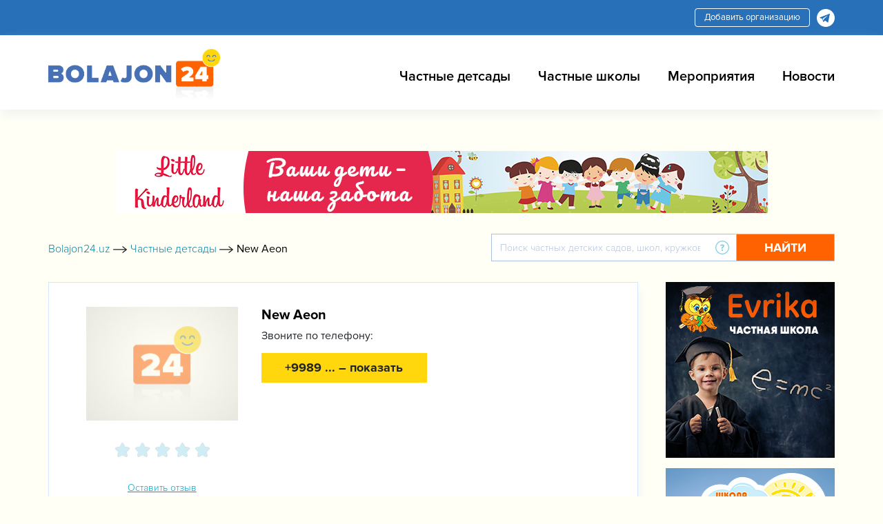

--- FILE ---
content_type: text/html; charset=UTF-8
request_url: https://bolajon24.uz/detsad/new-aeon
body_size: 10939
content:
<!DOCTYPE html>
<html  lang="ru">
<head>
    <meta charset="utf-8" />
    <title>New Aeon частный детский сад в Ташкенте. Адрес, телефон, цены, отзывы на Bolajon24</title>
    <meta http-equiv="X-UA-Compatible" content="IE=edge" />
    <meta name="viewport" content="width=device-width, initial-scale=1.0" />
    <link rel="icon" type="image/x-icon" href="/favicon.ico">
    <meta name="yandex-verification" content="124836d02d72af0d" />
                                        <meta http-equiv="Content-Type" content="text/html; charset=UTF-8" />
<meta name="description" content="New Aeon - вся информации о частном детском саде New Aeon: стоимость, условия, контактная информация, адрес, отзывы и многое другое на Bolajon24
" />
<link href="/bitrix/js/main/core/css/core.min.css?15662933382854" type="text/css" rel="stylesheet" />

<script type="text/javascript" data-skip-moving="true">(function(w, d, n) {var cl = "bx-core";var ht = d.documentElement;var htc = ht ? ht.className : undefined;if (htc === undefined || htc.indexOf(cl) !== -1){return;}var ua = n.userAgent;if (/(iPad;)|(iPhone;)/i.test(ua)){cl += " bx-ios";}else if (/Android/i.test(ua)){cl += " bx-android";}cl += (/(ipad|iphone|android|mobile|touch)/i.test(ua) ? " bx-touch" : " bx-no-touch");cl += w.devicePixelRatio && w.devicePixelRatio >= 2? " bx-retina": " bx-no-retina";var ieVersion = -1;if (/AppleWebKit/.test(ua)){cl += " bx-chrome";}else if ((ieVersion = getIeVersion()) > 0){cl += " bx-ie bx-ie" + ieVersion;if (ieVersion > 7 && ieVersion < 10 && !isDoctype()){cl += " bx-quirks";}}else if (/Opera/.test(ua)){cl += " bx-opera";}else if (/Gecko/.test(ua)){cl += " bx-firefox";}if (/Macintosh/i.test(ua)){cl += " bx-mac";}ht.className = htc ? htc + " " + cl : cl;function isDoctype(){if (d.compatMode){return d.compatMode == "CSS1Compat";}return d.documentElement && d.documentElement.clientHeight;}function getIeVersion(){if (/Opera/i.test(ua) || /Webkit/i.test(ua) || /Firefox/i.test(ua) || /Chrome/i.test(ua)){return -1;}var rv = -1;if (!!(w.MSStream) && !(w.ActiveXObject) && ("ActiveXObject" in w)){rv = 11;}else if (!!d.documentMode && d.documentMode >= 10){rv = 10;}else if (!!d.documentMode && d.documentMode >= 9){rv = 9;}else if (d.attachEvent && !/Opera/.test(ua)){rv = 8;}if (rv == -1 || rv == 8){var re;if (n.appName == "Microsoft Internet Explorer"){re = new RegExp("MSIE ([0-9]+[\.0-9]*)");if (re.exec(ua) != null){rv = parseFloat(RegExp.$1);}}else if (n.appName == "Netscape"){rv = 11;re = new RegExp("Trident/.*rv:([0-9]+[\.0-9]*)");if (re.exec(ua) != null){rv = parseFloat(RegExp.$1);}}}return rv;}})(window, document, navigator);</script>


<link href="/bitrix/cache/css/s1/courses/page_70e017ee12cf2ad2c607450ccf885076/page_70e017ee12cf2ad2c607450ccf885076_v1.css?16694513765063" type="text/css"  rel="stylesheet" />
<link href="/bitrix/cache/css/s1/courses/template_a5b034599484db98f9c4f5ce7026fcd6/template_a5b034599484db98f9c4f5ce7026fcd6_v1.css?1669451368285559" type="text/css"  data-template-style="true" rel="stylesheet" />







<link rel="canonical" href="https://bolajon24.uz/detsad/new-aeon"/>



</head>
<body>
    <!-- Yandex.Metrika counter -->
        <noscript><div><img src="https://mc.yandex.ru/watch/55094983" style="position:absolute; left:-9999px;" alt="" /></div></noscript>
    <!-- /Yandex.Metrika counter -->
    <!-- Google tag (gtag.js) -->
        <section class="top_header">
    <div class="my_container">
        <div class="top_header_all">
            <a href="https://t.me/bolajon24uz_bot" class="add-org" rel="nofollow">Добавить организацию</a>
            <div class="top_header_all_2">
    <a href="https://t.me/bolajon24bot">
        <img src="/local/templates/courses/img/tg1.svg">
    </a>
</div>
        </div>
    </div>
</section>

<header class="header">
    <div class="my_container">
        <div class="header_all">
            <a class="header_logo" href="/">
                <img src="/local/templates/courses/img/Logo.png">
            </a>
            <div class="header_right">
                <button class="header_humburger header_humburger_all">
                    <i class="fa fa-bars" aria-hidden="true"></i>
                </button>
                <div class="header_right_cover_ul">
                    <button class="header_humburger header_humburger_all header_humburger_x">
                        <i class="fa fa-times" aria-hidden="true"></i>
                    </button>
                    
<ul>

			<li><a href="/detsadi">Частные детсады</a></li>
		
			<li><a href="/schools">Частные школы</a></li>
		
			<li><a href="/events">Мероприятия</a></li>
		
			<li><a href="/news">Новости</a></li>
		

</ul>
                </div>
            </div>
        </div>
    </div>
</header>

<!-- advertising  -->
<div class="container_945px">
    <div class="stom_container">
        <img border='0' title='' alt=''  width='945' height='90'  src='/upload/alexkova.rklite/67f/67f50f63172aebb6b4580375f4d7029c.png'/>    </div>
</div>

        <!-- search top  and linkd -->
        <section>
            <div class="my_container">
                <div class="toplink_search_cover">
                    <div class="toplink_search_cover_linkss">
                        <div class="toplink_search_cover_linkss" >			
				<a href="/" title="Bolajon24.uz" >
					<span >Bolajon24.uz</span>
                    <span><img src=/local/templates/courses/img/arrow1.svg></span>
				</a>
							
				<a href="/detsadi" title="Частные детсады" >
					<span>Частные детсады</span>
                    <span class="breadcrumb_last_img"><img src=/local/templates/courses/img/arrow1.svg></span>
				</a>
				
			<p class="breadcrumb_last" >
				<span  class="last_bread">New Aeon</span>
			</p><div style="clear:both"></div></div><script type="application/ld+json">
{
  "@context": "https://schema.org/", 
  "@type": "BreadcrumbList", 
  "itemListElement": [{
    "@type": "ListItem", 
    "position": 1, 
    "name": "Bolajon24.uz",
    "item": "https://bolajon24.uz"  
  },{
    "@type": "ListItem", 
    "position": 3, 
    "name": "Частные детсады",
    "item": "https://bolajon24.uz/detsadi"  
  },{
    "@type": "ListItem", 
    "position": 4, 
    "name": "New Aeon",
    "item": "https://bolajon24.uz/detsad/new-aeon"  
  }  ]
}
</script>                    </div>
                    <div class="toplink_search_cover_form">
                        
<!--    <div id="">-->
    <div <!--id="-->">
        <form action="/search">
            <div class="search_top_all">
                <div class="input-group">
                    <input id="title-search-input" type="text" name="q" value="" size="40" maxlength="50" autocomplete="off" class="form-control" placeholder="Поиск частных детских садов, школ, кружков для детей ..."  aria-describedby="basic-addon2">
                    <div class="input-group-append">
                            <span class="search_top_all_quesion">
                                <img src="/local/templates/courses/img/question1.svg">
                                <span class="search_top_all_quesion_text">
                                    <span class="search_top_all_quesion_text_st"></span>
                                   Вы можете найти частные школы и детсады, а также учебные центры для ваших детей.
                                </span>
                            </span>
                        <button class="btn search_red_btn" id="basic-addon2" type="submit">
                            <span class="search_red_btn_11i"><i class="fa fa-search" aria-hidden="true"></i></span>
                            <span class="search_red_btn_22w">Найти</span>
                        </button>
                    </div>
                </div>
            </div>
        </form>
    </div>
<!---->

                    </div>
                </div>
            </div>
        </section>
        <!-- clinic page main section -->
        <section class="stomser courses_cenntermain_1">
            <div class="my_container">
                <h1 class="catmetp_top1filter_h3331">New Aeon</h1>


                    <div class="stomser_all">
    <div class="stomser_all_75per">
        <div class="mainmet_center_cover">
            <div class="mainmet_center_all stomser_relitive_div none_padding">
                <div class="stomser_all_75per_heard">
		              	   <!--<span class="bolajon_star_cover">
		              	   	<i class="fa fa-star-o" aria-hidden="true"></i>
		              	   </span>-->
                </div>
                <div class="mainmet_center_all_withouth">
                    <div class="stomser_all_75per_left">
                        <div class="stomser__75p_left_img">
                            <img src="/upload/no_photo/260_170/no_photo_last.png">
                        </div>
                        <div class="stomser__75p_left_cont">
                            <div class="stomser__75p_left_cont">
                                                                <div class="starReadOnly2">
                                                                                                                                                            <div class="jq-star" style="width:25px;  height:25px;">
                                                <svg version="1.0" class="jq-star-svg" shape-rendering="geometricPrecision"
                                                     xmlns="http://www.w3.org/2000/svg" width="550px" height="500.2px"
                                                     viewBox="0 146.8 550 500.2"
                                                     style="enable-background:new 0 0 550 500.2; stroke-width:4px;"
                                                     xml:space="preserve"><style type="text/css">.svg-empty-826 {
                                                            fill: url(#826_SVGID_1_);
                                                        }

                                                        .svg-hovered-826 {
                                                            fill: url(#826_SVGID_2_);
                                                        }

                                                        .svg-active-826 {
                                                            fill: url(#826_SVGID_3_);
                                                        }

                                                        .svg-rated-826 {
                                                            fill: #009EC5;
                                                        }</style>
                                                    <linearGradient id="826_SVGID_1_" gradientUnits="userSpaceOnUse" x1="0"
                                                                    y1="-50" x2="0" y2="500">
                                                        <stop offset="0" style="stop-color:#d0edf6"></stop>
                                                        <stop offset="1" style="stop-color:#d0edf6"></stop>
                                                    </linearGradient>
                                                    <linearGradient id="826_SVGID_2_" gradientUnits="userSpaceOnUse" x1="0"
                                                                    y1="-50" x2="0" y2="500">
                                                        <stop offset="0" style="stop-color:#009EC5"></stop>
                                                        <stop offset="1" style="stop-color:#009EC5"></stop>
                                                    </linearGradient>
                                                    <linearGradient id="826_SVGID_3_" gradientUnits="userSpaceOnUse" x1="0"
                                                                    y1="-50" x2="0" y2="500">
                                                        <stop offset="0" style="stop-color:#009EC5"></stop>
                                                        <stop offset="1" style="stop-color:#009EC5"></stop>
                                                    </linearGradient>
                                                    <path data-side="center" class="svg-empty-826"
                                                          d="M520.9,336.5c-3.8-11.8-14.2-20.5-26.5-22.2l-140.9-20.5l-63-127.7 c-5.5-11.2-16.8-18.2-29.3-18.2c-12.5,0-23.8,7-29.3,18.2l-63,127.7L28,314.2C15.7,316,5.4,324.7,1.6,336.5S1,361.3,9.9,370 l102,99.4l-24,140.3c-2.1,12.3,2.9,24.6,13,32c5.7,4.2,12.4,6.2,19.2,6.2c5.2,0,10.5-1.2,15.2-3.8l126-66.3l126,66.2 c4.8,2.6,10,3.8,15.2,3.8c6.8,0,13.5-2.1,19.2-6.2c10.1-7.3,15.1-19.7,13-32l-24-140.3l102-99.4 C521.6,361.3,524.8,348.3,520.9,336.5z"
                                                          style="stroke: black; fill: transparent; ">
                                                    </path>
                                                    <path data-side="right" class="svg-empty-826"
                                                          d="M520.9,336.5c-3.8-11.8-14.2-20.5-26.5-22.2l-140.9-20.5l-63-127.7 c-5.5-11.2-16.8-18.2-29.3-18.2c-12.5,0-23.8,7-29.3,18.2l-63,127.7L28,314.2C15.7,316,5.4,324.7,1.6,336.5S1,361.3,9.9,370 l102,99.4l-24,140.3c-2.1,12.3,2.9,24.6,13,32c5.7,4.2,12.4,6.2,19.2,6.2c5.2,0,10.5-1.2,15.2-3.8l126-66.3l126,66.2 c4.8,2.6,10,3.8,15.2,3.8c6.8,0,13.5-2.1,19.2-6.2c10.1-7.3,15.1-19.7,13-32l-24-140.3l102-99.4 C521.6,361.3,524.8,348.3,520.9,336.5z"
                                                          style="stroke-opacity: 0;"></path>
                                                    <path data-side="left" class="svg-empty-826"
                                                          d="M121,648c-7.3,0-14.1-2.2-19.8-6.4c-10.4-7.6-15.6-20.3-13.4-33l24-139.9l-101.6-99 c-9.1-8.9-12.4-22.4-8.6-34.5c3.9-12.1,14.6-21.1,27.2-23l140.4-20.4L232,164.6c5.7-11.6,17.3-18.8,30.2-16.8c0.6,0,1,0.4,1,1 v430.1c0,0.4-0.2,0.7-0.5,0.9l-126,66.3C132,646.6,126.6,648,121,648z"
                                                          style="stroke: black; stroke-opacity: 0;"></path></svg>
                                            </div>
                                                                                    <div class="jq-star" style="width:25px;  height:25px;">
                                                <svg version="1.0" class="jq-star-svg" shape-rendering="geometricPrecision"
                                                     xmlns="http://www.w3.org/2000/svg" width="550px" height="500.2px"
                                                     viewBox="0 146.8 550 500.2"
                                                     style="enable-background:new 0 0 550 500.2; stroke-width:4px;"
                                                     xml:space="preserve"><style type="text/css">.svg-empty-826 {
                                                            fill: url(#826_SVGID_1_);
                                                        }

                                                        .svg-hovered-826 {
                                                            fill: url(#826_SVGID_2_);
                                                        }

                                                        .svg-active-826 {
                                                            fill: url(#826_SVGID_3_);
                                                        }

                                                        .svg-rated-826 {
                                                            fill: #009EC5;
                                                        }</style>
                                                    <linearGradient id="826_SVGID_1_" gradientUnits="userSpaceOnUse" x1="0"
                                                                    y1="-50" x2="0" y2="500">
                                                        <stop offset="0" style="stop-color:#d0edf6"></stop>
                                                        <stop offset="1" style="stop-color:#d0edf6"></stop>
                                                    </linearGradient>
                                                    <linearGradient id="826_SVGID_2_" gradientUnits="userSpaceOnUse" x1="0"
                                                                    y1="-50" x2="0" y2="500">
                                                        <stop offset="0" style="stop-color:#009EC5"></stop>
                                                        <stop offset="1" style="stop-color:#009EC5"></stop>
                                                    </linearGradient>
                                                    <linearGradient id="826_SVGID_3_" gradientUnits="userSpaceOnUse" x1="0"
                                                                    y1="-50" x2="0" y2="500">
                                                        <stop offset="0" style="stop-color:#009EC5"></stop>
                                                        <stop offset="1" style="stop-color:#009EC5"></stop>
                                                    </linearGradient>
                                                    <path data-side="center" class="svg-empty-826"
                                                          d="M520.9,336.5c-3.8-11.8-14.2-20.5-26.5-22.2l-140.9-20.5l-63-127.7 c-5.5-11.2-16.8-18.2-29.3-18.2c-12.5,0-23.8,7-29.3,18.2l-63,127.7L28,314.2C15.7,316,5.4,324.7,1.6,336.5S1,361.3,9.9,370 l102,99.4l-24,140.3c-2.1,12.3,2.9,24.6,13,32c5.7,4.2,12.4,6.2,19.2,6.2c5.2,0,10.5-1.2,15.2-3.8l126-66.3l126,66.2 c4.8,2.6,10,3.8,15.2,3.8c6.8,0,13.5-2.1,19.2-6.2c10.1-7.3,15.1-19.7,13-32l-24-140.3l102-99.4 C521.6,361.3,524.8,348.3,520.9,336.5z"
                                                          style="stroke: black; fill: transparent; ">
                                                    </path>
                                                    <path data-side="right" class="svg-empty-826"
                                                          d="M520.9,336.5c-3.8-11.8-14.2-20.5-26.5-22.2l-140.9-20.5l-63-127.7 c-5.5-11.2-16.8-18.2-29.3-18.2c-12.5,0-23.8,7-29.3,18.2l-63,127.7L28,314.2C15.7,316,5.4,324.7,1.6,336.5S1,361.3,9.9,370 l102,99.4l-24,140.3c-2.1,12.3,2.9,24.6,13,32c5.7,4.2,12.4,6.2,19.2,6.2c5.2,0,10.5-1.2,15.2-3.8l126-66.3l126,66.2 c4.8,2.6,10,3.8,15.2,3.8c6.8,0,13.5-2.1,19.2-6.2c10.1-7.3,15.1-19.7,13-32l-24-140.3l102-99.4 C521.6,361.3,524.8,348.3,520.9,336.5z"
                                                          style="stroke-opacity: 0;"></path>
                                                    <path data-side="left" class="svg-empty-826"
                                                          d="M121,648c-7.3,0-14.1-2.2-19.8-6.4c-10.4-7.6-15.6-20.3-13.4-33l24-139.9l-101.6-99 c-9.1-8.9-12.4-22.4-8.6-34.5c3.9-12.1,14.6-21.1,27.2-23l140.4-20.4L232,164.6c5.7-11.6,17.3-18.8,30.2-16.8c0.6,0,1,0.4,1,1 v430.1c0,0.4-0.2,0.7-0.5,0.9l-126,66.3C132,646.6,126.6,648,121,648z"
                                                          style="stroke: black; stroke-opacity: 0;"></path></svg>
                                            </div>
                                                                                    <div class="jq-star" style="width:25px;  height:25px;">
                                                <svg version="1.0" class="jq-star-svg" shape-rendering="geometricPrecision"
                                                     xmlns="http://www.w3.org/2000/svg" width="550px" height="500.2px"
                                                     viewBox="0 146.8 550 500.2"
                                                     style="enable-background:new 0 0 550 500.2; stroke-width:4px;"
                                                     xml:space="preserve"><style type="text/css">.svg-empty-826 {
                                                            fill: url(#826_SVGID_1_);
                                                        }

                                                        .svg-hovered-826 {
                                                            fill: url(#826_SVGID_2_);
                                                        }

                                                        .svg-active-826 {
                                                            fill: url(#826_SVGID_3_);
                                                        }

                                                        .svg-rated-826 {
                                                            fill: #009EC5;
                                                        }</style>
                                                    <linearGradient id="826_SVGID_1_" gradientUnits="userSpaceOnUse" x1="0"
                                                                    y1="-50" x2="0" y2="500">
                                                        <stop offset="0" style="stop-color:#d0edf6"></stop>
                                                        <stop offset="1" style="stop-color:#d0edf6"></stop>
                                                    </linearGradient>
                                                    <linearGradient id="826_SVGID_2_" gradientUnits="userSpaceOnUse" x1="0"
                                                                    y1="-50" x2="0" y2="500">
                                                        <stop offset="0" style="stop-color:#009EC5"></stop>
                                                        <stop offset="1" style="stop-color:#009EC5"></stop>
                                                    </linearGradient>
                                                    <linearGradient id="826_SVGID_3_" gradientUnits="userSpaceOnUse" x1="0"
                                                                    y1="-50" x2="0" y2="500">
                                                        <stop offset="0" style="stop-color:#009EC5"></stop>
                                                        <stop offset="1" style="stop-color:#009EC5"></stop>
                                                    </linearGradient>
                                                    <path data-side="center" class="svg-empty-826"
                                                          d="M520.9,336.5c-3.8-11.8-14.2-20.5-26.5-22.2l-140.9-20.5l-63-127.7 c-5.5-11.2-16.8-18.2-29.3-18.2c-12.5,0-23.8,7-29.3,18.2l-63,127.7L28,314.2C15.7,316,5.4,324.7,1.6,336.5S1,361.3,9.9,370 l102,99.4l-24,140.3c-2.1,12.3,2.9,24.6,13,32c5.7,4.2,12.4,6.2,19.2,6.2c5.2,0,10.5-1.2,15.2-3.8l126-66.3l126,66.2 c4.8,2.6,10,3.8,15.2,3.8c6.8,0,13.5-2.1,19.2-6.2c10.1-7.3,15.1-19.7,13-32l-24-140.3l102-99.4 C521.6,361.3,524.8,348.3,520.9,336.5z"
                                                          style="stroke: black; fill: transparent; ">
                                                    </path>
                                                    <path data-side="right" class="svg-empty-826"
                                                          d="M520.9,336.5c-3.8-11.8-14.2-20.5-26.5-22.2l-140.9-20.5l-63-127.7 c-5.5-11.2-16.8-18.2-29.3-18.2c-12.5,0-23.8,7-29.3,18.2l-63,127.7L28,314.2C15.7,316,5.4,324.7,1.6,336.5S1,361.3,9.9,370 l102,99.4l-24,140.3c-2.1,12.3,2.9,24.6,13,32c5.7,4.2,12.4,6.2,19.2,6.2c5.2,0,10.5-1.2,15.2-3.8l126-66.3l126,66.2 c4.8,2.6,10,3.8,15.2,3.8c6.8,0,13.5-2.1,19.2-6.2c10.1-7.3,15.1-19.7,13-32l-24-140.3l102-99.4 C521.6,361.3,524.8,348.3,520.9,336.5z"
                                                          style="stroke-opacity: 0;"></path>
                                                    <path data-side="left" class="svg-empty-826"
                                                          d="M121,648c-7.3,0-14.1-2.2-19.8-6.4c-10.4-7.6-15.6-20.3-13.4-33l24-139.9l-101.6-99 c-9.1-8.9-12.4-22.4-8.6-34.5c3.9-12.1,14.6-21.1,27.2-23l140.4-20.4L232,164.6c5.7-11.6,17.3-18.8,30.2-16.8c0.6,0,1,0.4,1,1 v430.1c0,0.4-0.2,0.7-0.5,0.9l-126,66.3C132,646.6,126.6,648,121,648z"
                                                          style="stroke: black; stroke-opacity: 0;"></path></svg>
                                            </div>
                                                                                    <div class="jq-star" style="width:25px;  height:25px;">
                                                <svg version="1.0" class="jq-star-svg" shape-rendering="geometricPrecision"
                                                     xmlns="http://www.w3.org/2000/svg" width="550px" height="500.2px"
                                                     viewBox="0 146.8 550 500.2"
                                                     style="enable-background:new 0 0 550 500.2; stroke-width:4px;"
                                                     xml:space="preserve"><style type="text/css">.svg-empty-826 {
                                                            fill: url(#826_SVGID_1_);
                                                        }

                                                        .svg-hovered-826 {
                                                            fill: url(#826_SVGID_2_);
                                                        }

                                                        .svg-active-826 {
                                                            fill: url(#826_SVGID_3_);
                                                        }

                                                        .svg-rated-826 {
                                                            fill: #009EC5;
                                                        }</style>
                                                    <linearGradient id="826_SVGID_1_" gradientUnits="userSpaceOnUse" x1="0"
                                                                    y1="-50" x2="0" y2="500">
                                                        <stop offset="0" style="stop-color:#d0edf6"></stop>
                                                        <stop offset="1" style="stop-color:#d0edf6"></stop>
                                                    </linearGradient>
                                                    <linearGradient id="826_SVGID_2_" gradientUnits="userSpaceOnUse" x1="0"
                                                                    y1="-50" x2="0" y2="500">
                                                        <stop offset="0" style="stop-color:#009EC5"></stop>
                                                        <stop offset="1" style="stop-color:#009EC5"></stop>
                                                    </linearGradient>
                                                    <linearGradient id="826_SVGID_3_" gradientUnits="userSpaceOnUse" x1="0"
                                                                    y1="-50" x2="0" y2="500">
                                                        <stop offset="0" style="stop-color:#009EC5"></stop>
                                                        <stop offset="1" style="stop-color:#009EC5"></stop>
                                                    </linearGradient>
                                                    <path data-side="center" class="svg-empty-826"
                                                          d="M520.9,336.5c-3.8-11.8-14.2-20.5-26.5-22.2l-140.9-20.5l-63-127.7 c-5.5-11.2-16.8-18.2-29.3-18.2c-12.5,0-23.8,7-29.3,18.2l-63,127.7L28,314.2C15.7,316,5.4,324.7,1.6,336.5S1,361.3,9.9,370 l102,99.4l-24,140.3c-2.1,12.3,2.9,24.6,13,32c5.7,4.2,12.4,6.2,19.2,6.2c5.2,0,10.5-1.2,15.2-3.8l126-66.3l126,66.2 c4.8,2.6,10,3.8,15.2,3.8c6.8,0,13.5-2.1,19.2-6.2c10.1-7.3,15.1-19.7,13-32l-24-140.3l102-99.4 C521.6,361.3,524.8,348.3,520.9,336.5z"
                                                          style="stroke: black; fill: transparent; ">
                                                    </path>
                                                    <path data-side="right" class="svg-empty-826"
                                                          d="M520.9,336.5c-3.8-11.8-14.2-20.5-26.5-22.2l-140.9-20.5l-63-127.7 c-5.5-11.2-16.8-18.2-29.3-18.2c-12.5,0-23.8,7-29.3,18.2l-63,127.7L28,314.2C15.7,316,5.4,324.7,1.6,336.5S1,361.3,9.9,370 l102,99.4l-24,140.3c-2.1,12.3,2.9,24.6,13,32c5.7,4.2,12.4,6.2,19.2,6.2c5.2,0,10.5-1.2,15.2-3.8l126-66.3l126,66.2 c4.8,2.6,10,3.8,15.2,3.8c6.8,0,13.5-2.1,19.2-6.2c10.1-7.3,15.1-19.7,13-32l-24-140.3l102-99.4 C521.6,361.3,524.8,348.3,520.9,336.5z"
                                                          style="stroke-opacity: 0;"></path>
                                                    <path data-side="left" class="svg-empty-826"
                                                          d="M121,648c-7.3,0-14.1-2.2-19.8-6.4c-10.4-7.6-15.6-20.3-13.4-33l24-139.9l-101.6-99 c-9.1-8.9-12.4-22.4-8.6-34.5c3.9-12.1,14.6-21.1,27.2-23l140.4-20.4L232,164.6c5.7-11.6,17.3-18.8,30.2-16.8c0.6,0,1,0.4,1,1 v430.1c0,0.4-0.2,0.7-0.5,0.9l-126,66.3C132,646.6,126.6,648,121,648z"
                                                          style="stroke: black; stroke-opacity: 0;"></path></svg>
                                            </div>
                                                                                    <div class="jq-star" style="width:25px;  height:25px;">
                                                <svg version="1.0" class="jq-star-svg" shape-rendering="geometricPrecision"
                                                     xmlns="http://www.w3.org/2000/svg" width="550px" height="500.2px"
                                                     viewBox="0 146.8 550 500.2"
                                                     style="enable-background:new 0 0 550 500.2; stroke-width:4px;"
                                                     xml:space="preserve"><style type="text/css">.svg-empty-826 {
                                                            fill: url(#826_SVGID_1_);
                                                        }

                                                        .svg-hovered-826 {
                                                            fill: url(#826_SVGID_2_);
                                                        }

                                                        .svg-active-826 {
                                                            fill: url(#826_SVGID_3_);
                                                        }

                                                        .svg-rated-826 {
                                                            fill: #009EC5;
                                                        }</style>
                                                    <linearGradient id="826_SVGID_1_" gradientUnits="userSpaceOnUse" x1="0"
                                                                    y1="-50" x2="0" y2="500">
                                                        <stop offset="0" style="stop-color:#d0edf6"></stop>
                                                        <stop offset="1" style="stop-color:#d0edf6"></stop>
                                                    </linearGradient>
                                                    <linearGradient id="826_SVGID_2_" gradientUnits="userSpaceOnUse" x1="0"
                                                                    y1="-50" x2="0" y2="500">
                                                        <stop offset="0" style="stop-color:#009EC5"></stop>
                                                        <stop offset="1" style="stop-color:#009EC5"></stop>
                                                    </linearGradient>
                                                    <linearGradient id="826_SVGID_3_" gradientUnits="userSpaceOnUse" x1="0"
                                                                    y1="-50" x2="0" y2="500">
                                                        <stop offset="0" style="stop-color:#009EC5"></stop>
                                                        <stop offset="1" style="stop-color:#009EC5"></stop>
                                                    </linearGradient>
                                                    <path data-side="center" class="svg-empty-826"
                                                          d="M520.9,336.5c-3.8-11.8-14.2-20.5-26.5-22.2l-140.9-20.5l-63-127.7 c-5.5-11.2-16.8-18.2-29.3-18.2c-12.5,0-23.8,7-29.3,18.2l-63,127.7L28,314.2C15.7,316,5.4,324.7,1.6,336.5S1,361.3,9.9,370 l102,99.4l-24,140.3c-2.1,12.3,2.9,24.6,13,32c5.7,4.2,12.4,6.2,19.2,6.2c5.2,0,10.5-1.2,15.2-3.8l126-66.3l126,66.2 c4.8,2.6,10,3.8,15.2,3.8c6.8,0,13.5-2.1,19.2-6.2c10.1-7.3,15.1-19.7,13-32l-24-140.3l102-99.4 C521.6,361.3,524.8,348.3,520.9,336.5z"
                                                          style="stroke: black; fill: transparent; ">
                                                    </path>
                                                    <path data-side="right" class="svg-empty-826"
                                                          d="M520.9,336.5c-3.8-11.8-14.2-20.5-26.5-22.2l-140.9-20.5l-63-127.7 c-5.5-11.2-16.8-18.2-29.3-18.2c-12.5,0-23.8,7-29.3,18.2l-63,127.7L28,314.2C15.7,316,5.4,324.7,1.6,336.5S1,361.3,9.9,370 l102,99.4l-24,140.3c-2.1,12.3,2.9,24.6,13,32c5.7,4.2,12.4,6.2,19.2,6.2c5.2,0,10.5-1.2,15.2-3.8l126-66.3l126,66.2 c4.8,2.6,10,3.8,15.2,3.8c6.8,0,13.5-2.1,19.2-6.2c10.1-7.3,15.1-19.7,13-32l-24-140.3l102-99.4 C521.6,361.3,524.8,348.3,520.9,336.5z"
                                                          style="stroke-opacity: 0;"></path>
                                                    <path data-side="left" class="svg-empty-826"
                                                          d="M121,648c-7.3,0-14.1-2.2-19.8-6.4c-10.4-7.6-15.6-20.3-13.4-33l24-139.9l-101.6-99 c-9.1-8.9-12.4-22.4-8.6-34.5c3.9-12.1,14.6-21.1,27.2-23l140.4-20.4L232,164.6c5.7-11.6,17.3-18.8,30.2-16.8c0.6,0,1,0.4,1,1 v430.1c0,0.4-0.2,0.7-0.5,0.9l-126,66.3C132,646.6,126.6,648,121,648z"
                                                          style="stroke: black; stroke-opacity: 0;"></path></svg>
                                            </div>
                                                                                                            </div>
                            </div>
                            <a href="#commentId" class="stomser__75p_left_c_otz">
                                Оставить отзыв
                            </a>
                        </div>
                    </div>
                    <div class="stomser_all_75per_right">
                        <h4 class="stomser__7_rtu_h4">
                            New Aeon                        </h4>

                       <!--                             <div class="stom75perR_loctim">
                                <span class="stom75perR_loctim_simgss">
                         			<img src="/img/location.svg">
		                		</span>
                                <div class="courses_readmorebtncosd">
                                                                            <p>
                                                                                    </p>
                                                                                                                <button class="courses_readmorebtncosd_ppbb">Показать еще...</button>
                                                                    </div>
                            </div>
                        -->

                                                                                                
                        
                        <div class="stom75perR_loctim stom75perR_loctim_marginnone">
                            <p>
                                Звоните по телефону:
                            </p>
                        </div>
                        <div  class="centring">
                        <div class="stom75perR_callnum stom75perR_callnum_show_mumbers " style="cursor: pointer;">
                            <a class="stom75perR_callnum_aa phonber holder_request_261" onclick="showPhone(261, 'Y')">
                                +9989 ...  – показать
                            </a>
                        </div>
                        </div>
                    </div>
                </div>
            </div>

            <!-- tab information -->
            <div class="stomtabin">
                <ul class="nav nav-pills stomtabin_nav-pills nav-fill nav-justified" id="pills-tab" role="tablist">
                    <li class="nav-item">
                                                    <a class="nav-link active" id="pills-home-tab" data-toggle="pill" href="#pills-home" role="tab" aria-controls="pills-home" aria-selected="true">
                                О детсаде
                            </a>
                                               </li>
                                                                            </ul>
                <div class="stomtabin_navt_tab-content tab-content" id="pills-tabContent">

                    <div class="tab-pane fade show active" id="pills-home" role="tabpanel" aria-labelledby="pills-home-tab">
                        
                                                            <div class="courses_fir1tcont">
                                    New Aeon - частный детский сад в Ташкенте
                                </div>
                            
                            
                    </div>

                                        
                                    </div>
            </div>

        </div>


        
<div class="askaron-reviews-for-element">



    <div id="commentId" class="comments_75per">

        <!--'start_frame_cache_btUzKs'-->

    <h5 id="commentAddId" class="add_com_h5topsdfg">Комментарии</h5>

            
    <div class="add_com_covera">
        <form action="/detsad/new-aeon" method="POST">
            <input type="hidden" name="sessid" id="sessid" value="1a6be6ba87fafde22e2966e71e9d49d5" />            <input type="hidden" name="new_review_added" value="" >
            <input type="hidden" id="star_input_hidden" name="new_review[GRADE]">
            <!--<div class="star-rating"><h4 class="h4_stars">:</h4><div class="rating">
                                                                <input
                                class="radio-"
                                id="star"
                                type="radio"
                                name="new_review[GRADE]"
                                value=""
                                                            checked
                                                    ><label for="star" class="star star-"></label>&nbsp;&nbsp;
                                                            </div>
            </div>-->


            <h6>Оценка:</h6>
            <div class="star"></div>

                    <div class="form-group ln_form_group">
                        <label for="www">Комментарий</label>
                        <textarea  class="form-control" id="www" rows="6" required
                                   name="new_review[TEXT]"></textarea>
                    </div>


                    <div class="add_com_h5topsdfg_coformcont">
                                                <div class="form-group ln_form_group">
                            <label for="www2">Ваше имя</label>
                            <input class="form-control" type="text" id="www2" required name="new_review[AUTHOR_NAME]" value="">
                        </div>
                                                                            <div class="form-group ln_form_group">
                                <label for="www3">E-mail</label>
                                <input type="email"  name="new_review[AUTHOR_EMAIL]" value="" required class="form-control" id="www3">
                            </div>
                        

                    
                        <div class="form-group ln_form_group">
                            <input type="submit" class="btn blue_btn_forlnk" name="new_review_form"
                                   value="Комментировать">
                        </div>
                    </div>
                                                    <div class="add_com_h5topsdfg_inforcon43">
								<span>
									Комментарий будет опубликован
									после проверки модератором
								</span>
                            </div>
                        
                        <input type="hidden" name="new_review_form" value="Y">



        </form>
    </div>
    










<!--'end_frame_cache_btUzKs'-->
     <!--   <div class="comments_75per_topotz">
            <h5>Отзывы</h5>
            <button class="btn comments_75per_topotz_btn">Оставить отзыв</button>
        </div>-->
        <ul class="myList" style="list-style-type: none; padding-left: 0;">
                </ul>
            </div>


	

</div>

                
    <div class="mainmet_center_all_bottom">

                <h4 class="sizi32_bold">Частные детсады рядом</h4>
                <div class="mainmet___bot_slider not_auto_init_slick">
                                                            <div class="mainmet___bot_slider_item" id="bx_3218110189_376">
                            <a href="/detsad/kids-city" class="mainmet___bot_slider_item_in">
                                <div class="mainmet___bot___in_img">
                                    <img src="/upload/resize_cache/iblock/c6a/200_200_1/c6ac39f2c5ec0ad3877a0f3bfab13e83.jpg" alt="">
                                </div>
                                <div class="mainmet___bot___in_img_cotent">
                                    <p style="font-weight: bolder;">
                                        Kids City                                    </p>
                                </div>
                            </a>
                        </div>
                                                            <div class="mainmet___bot_slider_item" id="bx_3218110189_330">
                            <a href="/detsad/shirintoy-begubor-bolazhon" class="mainmet___bot_slider_item_in">
                                <div class="mainmet___bot___in_img">
                                    <img src="/upload/no_photo/200_200/no_photo_last.png" alt="">
                                </div>
                                <div class="mainmet___bot___in_img_cotent">
                                    <p style="font-weight: bolder;">
                                        Ширинтой Бегубор Болажон                                    </p>
                                </div>
                            </a>
                        </div>
                                                            <div class="mainmet___bot_slider_item" id="bx_3218110189_329">
                            <a href="/detsad/fantaziya" class="mainmet___bot_slider_item_in">
                                <div class="mainmet___bot___in_img">
                                    <img src="/upload/no_photo/200_200/no_photo_last.png" alt="">
                                </div>
                                <div class="mainmet___bot___in_img_cotent">
                                    <p style="font-weight: bolder;">
                                        Фантазия                                    </p>
                                </div>
                            </a>
                        </div>
                
                </div>
    </div>
        </div>
    <div class="stomser_all_25per">
        <div class="advertising_rightside">
            <img border='0' title='' alt=''  width='245' height='255'  src='/upload/alexkova.rklite/b87/b87cc6675d26205099bbbd237bcf48b3.png'/>        </div>
        <div class="advertising_rightside">
            <img border='0' title='' alt=''  width='246' height='256'  src='/upload/alexkova.rklite/c8b/c8be577c6a848051c719e29a0c94039f.png'/>        </div>
        <div class="advertising_rightside">
                    </div>
            <div class="cs_scentre">
        <h3>Новости</h3>
        <div class="cs_newslider mbslide">
                            <div class="cs_newsitem">
                    <div class="cs_newsline">
                        <h3>
                            <a href="/news/v-uzbekistane-uroki-vedushchikh-uchiteley-budut-snyaty-na-video-i-vylozheny-v-internet-">В Узбекистане уроки ведущих учителей будут сняты на видео и выложены в Интернет </a>
                        </h3>
                        <a href="/news/v-uzbekistane-uroki-vedushchikh-uchiteley-budut-snyaty-na-video-i-vylozheny-v-internet-" class="imgs">
                            <img src="/upload/resize_cache/iblock/ac4/50_50_2/ac4a366e449c80293544b8843dded7e8.jpg">
                        </a>
                    </div>
                    <p>Заместитель Премьер-министра подчеркнул необходимость эффективного применения современных информационных и коммуникационных технологий в данной области. Он поручил создать систему для размещения в интернете видео-уроков самых ведущих учителей по каждому предмету.</p>
                    <span class="date"></span>
                </div>
                            <div class="cs_newsitem">
                    <div class="cs_newsline">
                        <h3>
                            <a href="/news/vpervye-v-uzbekistane-obyavili-reyting-obshcheobrazovatelnykh-shkol">Впервые в Узбекистане объявили рейтинг общеобразовательных школ</a>
                        </h3>
                        <a href="/news/vpervye-v-uzbekistane-obyavili-reyting-obshcheobrazovatelnykh-shkol" class="imgs">
                            <img src="/upload/resize_cache/iblock/c39/50_50_2/c3982b9e3824f0da29b07565e5d947a9.jpg">
                        </a>
                    </div>
                    <p>В Узбекистане впервые составили рейтинг общеобразовательных школ. Для этого были задействованы почти 1000 школ по стране, сообщает пресс-служба Государственной инспекции по надзору за качеством образования при Кабинете Министров Республики Узбекистан.</p>
                    <span class="date"></span>
                </div>
                            <div class="cs_newsitem">
                    <div class="cs_newsline">
                        <h3>
                            <a href="/news/molodye-uchenye-razrabotali-innovatsionnuyu-trost-dlya-slepykh">Молодые ученые разработали «инновационную трость» для слепых</a>
                        </h3>
                        <a href="/news/molodye-uchenye-razrabotali-innovatsionnuyu-trost-dlya-slepykh" class="imgs">
                            <img src="/upload/resize_cache/iblock/42d/50_50_2/42dbedf22b1fda5a6671c4cc4ae99e52.jpg">
                        </a>
                    </div>
                    <p>Молодые узбекистанские ученые Бунёд Зарипов и Улмас Зоиров разработали «инновационную трость» для людей с проблемами зрения и слуха.
</p>
                    <span class="date"></span>
                </div>
                    </div>
        <a href="/news" class="btn_bl">Все новости</a>
    </div>

    </div>
</div>


</div>
</section>

<!-- advertising  -->
<div class="container_945px">
    <div class="stom_container padbot_60px">
        <img border='0' title='' alt=''  width='945' height='90'  src='/upload/alexkova.rklite/819/819e074437d16453fee7d56c6f1b43e2.png'/>    </div>
</div>
<!-- footer -->
<footer class="footer">
    <div class="my_container">
        <div class="footer_all">

            <div class="footer_all_1">
                <p class="footer_1_ppp">Родителям</p>
                
<ul>

			<li><a rel="nofollow" href="/detsadi">Частные сады</a></li>
		
			<li><a rel="nofollow" href="/schools">Частные школы</a></li>
		
			<li><a rel="nofollow" href="/events">Мероприятия</a></li>
		
			<li><a rel="nofollow" href="/news">Новости</a></li>
		
			<li><a rel="nofollow" href="/articles">Статьи</a></li>
		

</ul>
            </div>

            <div class="footer_all_1">
                <p class="footer_1_ppp">Сервисы</p>
                
<ul>

			<li><a rel="nofollow" href="/chastnym-sadam">Частным детским садам</a></li>
		
			<li><a rel="nofollow" href="/chastnym-shkolam">Частным школам</a></li>
		
			<li><a rel="nofollow" href="/uchebnym-centram">Учебным центрам</a></li>
		

</ul>
            </div>

            <div class="footer_all_1">
                <p class="footer_1_ppp">Справки</p>
                
<ul>

			<li><a rel="nofollow" href="/about-us">О нас</a></li>
		
			<li><a rel="nofollow" href="/reklama-na-sayte/">Размещение на сайте</a></li>
		
			<li><a rel="nofollow" href="/pravovaya-informatsiya">Правила</a></li>
		

</ul>
            </div>

            <div class="footer_all_1">
                <p class="footer_1_ppp">
	Мы в социальных сетях:
</p>
<div class="top_header_all_2">
    <a href="https://t.me/bolajon24bot">
        <img src="/local/templates/courses/img/tg1.svg">
    </a>
</div>
                <div class="footer_all_1_inforlast">
	<h5>Контакты</h5>
 <a rel="nofollow" href="mailto:info@top.uz"><span style="color: #ffffff;">info@top.uz</span></a><br>
	<div style="color:white">
		 100170, Узбекистан, г.&nbsp;<br>
		 Ташкент, ул. Сайрам 25
	</div>
 <br>
</div>
 <br>            </div>

        </div>
    </div>
</footer>

<!-- last div after footer -->
<div class="lastaferfoot">
    <div class="my_container">
       <h4>© 2025 Bolajon24.uz. Все права защищены.</h4>    </div>
</div>
<style>
    .catmetp_top1filter_h3331{
        display: none;
    }
</style>

<script src="/local/templates/courses/js/jquery.min.js" type="text/javascript"></script>
<script type="text/javascript">if(!window.BX)window.BX={};if(!window.BX.message)window.BX.message=function(mess){if(typeof mess=='object') for(var i in mess) BX.message[i]=mess[i]; return true;};</script>
<script type="text/javascript">(window.BX||top.BX).message({'JS_CORE_LOADING':'Загрузка...','JS_CORE_NO_DATA':'- Нет данных -','JS_CORE_WINDOW_CLOSE':'Закрыть','JS_CORE_WINDOW_EXPAND':'Развернуть','JS_CORE_WINDOW_NARROW':'Свернуть в окно','JS_CORE_WINDOW_SAVE':'Сохранить','JS_CORE_WINDOW_CANCEL':'Отменить','JS_CORE_WINDOW_CONTINUE':'Продолжить','JS_CORE_H':'ч','JS_CORE_M':'м','JS_CORE_S':'с','JSADM_AI_HIDE_EXTRA':'Скрыть лишние','JSADM_AI_ALL_NOTIF':'Показать все','JSADM_AUTH_REQ':'Требуется авторизация!','JS_CORE_WINDOW_AUTH':'Войти','JS_CORE_IMAGE_FULL':'Полный размер'});</script><script type="text/javascript" src="/bitrix/js/main/core/core.js?1754380067498385"></script><script>BX.setJSList(['/bitrix/js/main/core/core_ajax.js','/bitrix/js/main/core/core_promise.js','/bitrix/js/main/polyfill/promise/js/promise.js','/bitrix/js/main/loadext/loadext.js','/bitrix/js/main/loadext/extension.js','/bitrix/js/main/polyfill/promise/js/promise.js','/bitrix/js/main/polyfill/find/js/find.js','/bitrix/js/main/polyfill/includes/js/includes.js','/bitrix/js/main/polyfill/matches/js/matches.js','/bitrix/js/ui/polyfill/closest/js/closest.js','/bitrix/js/main/polyfill/fill/main.polyfill.fill.js','/bitrix/js/main/polyfill/find/js/find.js','/bitrix/js/main/polyfill/matches/js/matches.js','/bitrix/js/main/polyfill/core/dist/polyfill.bundle.js','/bitrix/js/main/polyfill/core/dist/polyfill.bundle.js','/bitrix/js/main/lazyload/dist/lazyload.bundle.js','/bitrix/js/main/polyfill/core/dist/polyfill.bundle.js','/bitrix/js/main/parambag/dist/parambag.bundle.js']);
BX.setCSSList(['/bitrix/js/main/lazyload/dist/lazyload.bundle.css','/bitrix/js/main/parambag/dist/parambag.bundle.css']);</script>
<script type="text/javascript">(window.BX||top.BX).message({'LANGUAGE_ID':'ru','FORMAT_DATE':'DD.MM.YYYY','FORMAT_DATETIME':'DD.MM.YYYY HH:MI:SS','COOKIE_PREFIX':'BITRIX_SM','SERVER_TZ_OFFSET':'18000','SITE_ID':'s1','SITE_DIR':'/','USER_ID':'','SERVER_TIME':'1764587125','USER_TZ_OFFSET':'0','USER_TZ_AUTO':'Y','bitrix_sessid':'1a6be6ba87fafde22e2966e71e9d49d5'});</script><script type="text/javascript">BX.setJSList(['/bitrix/tools/step2use.redirects/js/comp_js.js','/bitrix/components/bitrix/search.title/script.js','/local/templates/courses/js/jquery.min.js','/local/templates/courses/js/bootstrap.min.js','/local/templates/courses/js/slick.min.js','/local/templates/courses/js/jquery.fancybox.js','/local/templates/courses/js/jquery.star-rating-svg.js','/local/templates/courses/js/owlcarousel.js','/local/templates/courses/js/common.js']); </script>
<script type="text/javascript">BX.setCSSList(['/local/templates/courses/components/bitrix/news.detail/school_detail/style.css','/local/templates/courses/components/askaron/askaron.reviews.for.element/review_list_detail/style.css','/local/templates/courses/components/askaron/askaron.reviews.new/add_review_news/style.css','/local/templates/courses/css/bootstrap.min.css','/local/templates/courses/libs/font-awesome-4.7.0/css/font-awesome.min.css','/local/templates/courses/css/slick.css','/local/templates/courses/css/jquery.fancybox.css','/local/templates/courses/css/jsRapStar.css','/local/templates/courses/css/main.css','/local/templates/courses/css/media.css','/local/templates/courses/css/owl.carousel.css','/local/templates/courses/components/bitrix/menu/top/style.css','/local/templates/courses/components/bitrix/breadcrumb/breadcrumb/style.css','/local/templates/courses/components/bitrix/search.title/search_index/style.css','/local/templates/courses/components/bitrix/menu/menu_bottom/style.css','/local/templates/courses/template_styles.css']); </script>
<script type="text/javascript"  src="/bitrix/cache/js/s1/courses/template_1d35f456dcf7cc6f1248c1b62bde46c3/template_1d35f456dcf7cc6f1248c1b62bde46c3_v1.js?1669451368444337"></script>
<script type="text/javascript">var _ba = _ba || []; _ba.push(["aid", "03abf4bb40771bd19448029e3f9bc2e5"]); _ba.push(["host", "bolajon24.uz"]); (function() {var ba = document.createElement("script"); ba.type = "text/javascript"; ba.async = true;ba.src = (document.location.protocol == "https:" ? "https://" : "http://") + "bitrix.info/ba.js";var s = document.getElementsByTagName("script")[0];s.parentNode.insertBefore(ba, s);})();</script>


<script type="text/javascript" >
        (function(m,e,t,r,i,k,a){m[i]=m[i]||function(){(m[i].a=m[i].a||[]).push(arguments)};
            m[i].l=1*new Date();k=e.createElement(t),a=e.getElementsByTagName(t)[0],k.async=1,k.src=r,a.parentNode.insertBefore(k,a)})
        (window, document, "script", "https://mc.yandex.ru/metrika/tag.js", "ym");

        ym(55094983, "init", {
            clickmap:true,
            trackLinks:true,
            accurateTrackBounce:true
        });
    </script>
<script async src="https://www.googletagmanager.com/gtag/js?id=G-4DZPWZV9E6"></script>
<script>
        window.dataLayer = window.dataLayer || [];
        function gtag(){dataLayer.push(arguments);}
        gtag('js', new Date());

        gtag('config', 'G-4DZPWZV9E6');
    </script>
<script>
	BX.ready(function(){
		new JCTitleSearch({
			'AJAX_PAGE' : '',
			'CONTAINER_ID': '',
			'INPUT_ID': '',
			'MIN_QUERY_LEN': 2
		});
	});
</script><script>
        $('.mainmet___bot_slider').on('init', function(event, slick, currentSlide, nextSlide){
            var max_height = 0;
            $('.not_auto_init_slick .mainmet___bot___in_img_cotent').each(function () {
                if ($(this).outerHeight() > max_height) {
                    max_height = $(this).outerHeight();
                }
            });
            $('.not_auto_init_slick .mainmet___bot___in_img_cotent').css('height', max_height + 'px');
        });
        // slider for popular
        $('.mainmet___bot_slider').slick({
            speed: 300,
            slidesToShow: 3,
            slidesToScroll: 1,
            arrows: false,
            autoplay: true,
            autoplaySpeed: 5000,
            responsive: [
                {
                    breakpoint: 1024,
                    settings: {
                        slidesToShow: 3,
                        slidesToScroll: 1,
                    }
                },
                {
                    breakpoint: 700,
                    settings: {
                        slidesToShow: 2,
                        slidesToScroll: 1
                    }
                },
                {
                    breakpoint: 480,
                    settings: {
                        slidesToShow: 1,
                        slidesToScroll: 1
                    }
                }
            ]
        });
    </script>
</body>
</html>

--- FILE ---
content_type: image/svg+xml
request_url: https://bolajon24.uz/local/templates/courses/img/tg1.svg
body_size: 773
content:
<svg xmlns="http://www.w3.org/2000/svg" viewBox="0 0 425.68 425.68"><defs><style>.cls-1{fill:#fff;}</style></defs><title>tg1</title><g id="Слой_2" data-name="Слой 2"><g id="Слой_1-2" data-name="Слой 1"><path class="cls-1" d="M212.84,0C95.29,0,0,95.29,0,212.84S95.29,425.68,212.84,425.68s212.84-95.29,212.84-212.84S330.39,0,212.84,0ZM310.2,120.61,269.47,316.53a6.52,6.52,0,0,1-10.21,3.94l-55.6-40.37a9.19,9.19,0,0,0-11.21.32l-30.83,25.12a6.51,6.51,0,0,1-10.34-3.11l-21.4-68.83L74.58,213a6.52,6.52,0,0,1-.06-12.19l227-87.55A6.52,6.52,0,0,1,310.2,120.61Z"/><path class="cls-1" d="M147.84,222.61,255.91,156a1.88,1.88,0,0,1,2.28,3L169,241.94A18.47,18.47,0,0,0,163.26,253l-3,22.51a2.79,2.79,0,0,1-5.45.4l-11.69-41.06a10.87,10.87,0,0,1,4.76-12.24Z"/></g></g></svg>